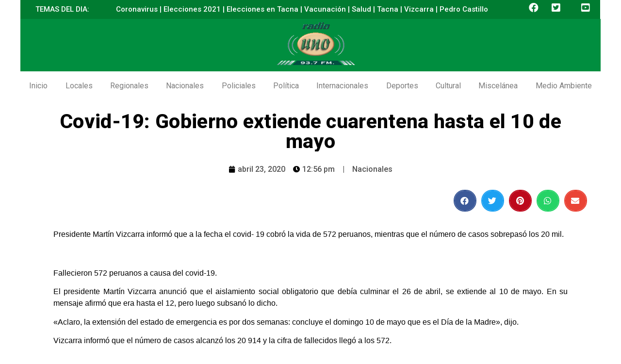

--- FILE ---
content_type: text/css; charset=UTF-8
request_url: https://radiouno.pe/wp-content/uploads/elementor/css/post-91707.css?ver=1672047836
body_size: 1162
content:
.elementor-91707 .elementor-element.elementor-element-552f7ede > .elementor-container{max-width:1196px;}.elementor-91707 .elementor-element.elementor-element-552f7ede .elementor-repeater-item-da1df47.jet-parallax-section__layout .jet-parallax-section__image{background-size:auto;}.elementor-91707 .elementor-element.elementor-element-2cd4551d:not(.elementor-motion-effects-element-type-background) > .elementor-widget-wrap, .elementor-91707 .elementor-element.elementor-element-2cd4551d > .elementor-widget-wrap > .elementor-motion-effects-container > .elementor-motion-effects-layer{background-color:#007C31;}.elementor-91707 .elementor-element.elementor-element-2cd4551d > .elementor-element-populated{transition:background 0.3s, border 0.3s, border-radius 0.3s, box-shadow 0.3s;margin:0px 0px 0px 0px;padding:11px 0px 0px 21px;}.elementor-91707 .elementor-element.elementor-element-2cd4551d > .elementor-element-populated > .elementor-background-overlay{transition:background 0.3s, border-radius 0.3s, opacity 0.3s;}.elementor-91707 .elementor-element.elementor-element-8760b68 .elementor-heading-title{color:#FFFFFF;font-family:"Roboto", Sans-serif;font-size:15px;font-weight:500;}.elementor-91707 .elementor-element.elementor-element-8760b68 > .elementor-widget-container{padding:15px 10px 10px 10px;}.elementor-91707 .elementor-element.elementor-element-524df041:not(.elementor-motion-effects-element-type-background) > .elementor-widget-wrap, .elementor-91707 .elementor-element.elementor-element-524df041 > .elementor-widget-wrap > .elementor-motion-effects-container > .elementor-motion-effects-layer{background-color:#007C31;}.elementor-91707 .elementor-element.elementor-element-524df041 > .elementor-element-populated{transition:background 0.3s, border 0.3s, border-radius 0.3s, box-shadow 0.3s;margin:0px 0px 0px 0px;padding:11px 0px 0px 21px;}.elementor-91707 .elementor-element.elementor-element-524df041 > .elementor-element-populated > .elementor-background-overlay{transition:background 0.3s, border-radius 0.3s, opacity 0.3s;}.elementor-91707 .elementor-element.elementor-element-5ab99856 .elementor-heading-title{color:#FFFFFF;font-family:"Roboto", Sans-serif;font-size:15px;font-weight:500;}.elementor-91707 .elementor-element.elementor-element-5ab99856 > .elementor-widget-container{padding:15px 15px 15px 15px;}.elementor-91707 .elementor-element.elementor-element-4c35634:not(.elementor-motion-effects-element-type-background) > .elementor-widget-wrap, .elementor-91707 .elementor-element.elementor-element-4c35634 > .elementor-widget-wrap > .elementor-motion-effects-container > .elementor-motion-effects-layer{background-color:#007C31;}.elementor-91707 .elementor-element.elementor-element-4c35634 > .elementor-element-populated{transition:background 0.3s, border 0.3s, border-radius 0.3s, box-shadow 0.3s;margin:0px 0px 0px 0px;padding:20px 0px 0px 0px;}.elementor-91707 .elementor-element.elementor-element-4c35634 > .elementor-element-populated > .elementor-background-overlay{transition:background 0.3s, border-radius 0.3s, opacity 0.3s;}.elementor-91707 .elementor-element.elementor-element-2bcf87dc .elementor-icon-wrapper{text-align:center;}.elementor-91707 .elementor-element.elementor-element-2bcf87dc.elementor-view-stacked .elementor-icon{background-color:#FFFFFF;}.elementor-91707 .elementor-element.elementor-element-2bcf87dc.elementor-view-framed .elementor-icon, .elementor-91707 .elementor-element.elementor-element-2bcf87dc.elementor-view-default .elementor-icon{color:#FFFFFF;border-color:#FFFFFF;}.elementor-91707 .elementor-element.elementor-element-2bcf87dc.elementor-view-framed .elementor-icon, .elementor-91707 .elementor-element.elementor-element-2bcf87dc.elementor-view-default .elementor-icon svg{fill:#FFFFFF;}.elementor-91707 .elementor-element.elementor-element-2bcf87dc .elementor-icon{font-size:20px;}.elementor-91707 .elementor-element.elementor-element-2bcf87dc .elementor-icon i, .elementor-91707 .elementor-element.elementor-element-2bcf87dc .elementor-icon svg{transform:rotate(0deg);}.elementor-91707 .elementor-element.elementor-element-2bcf87dc > .elementor-widget-container{padding:0px 0px 0px 0px;}.elementor-91707 .elementor-element.elementor-element-2c6f6ac:not(.elementor-motion-effects-element-type-background) > .elementor-widget-wrap, .elementor-91707 .elementor-element.elementor-element-2c6f6ac > .elementor-widget-wrap > .elementor-motion-effects-container > .elementor-motion-effects-layer{background-color:#007C31;}.elementor-91707 .elementor-element.elementor-element-2c6f6ac > .elementor-element-populated{transition:background 0.3s, border 0.3s, border-radius 0.3s, box-shadow 0.3s;margin:0px 0px 0px 0px;padding:20px 0px 0px 0px;}.elementor-91707 .elementor-element.elementor-element-2c6f6ac > .elementor-element-populated > .elementor-background-overlay{transition:background 0.3s, border-radius 0.3s, opacity 0.3s;}.elementor-91707 .elementor-element.elementor-element-4d9b5825 .elementor-icon-wrapper{text-align:center;}.elementor-91707 .elementor-element.elementor-element-4d9b5825.elementor-view-stacked .elementor-icon{background-color:#FFFFFF;}.elementor-91707 .elementor-element.elementor-element-4d9b5825.elementor-view-framed .elementor-icon, .elementor-91707 .elementor-element.elementor-element-4d9b5825.elementor-view-default .elementor-icon{color:#FFFFFF;border-color:#FFFFFF;}.elementor-91707 .elementor-element.elementor-element-4d9b5825.elementor-view-framed .elementor-icon, .elementor-91707 .elementor-element.elementor-element-4d9b5825.elementor-view-default .elementor-icon svg{fill:#FFFFFF;}.elementor-91707 .elementor-element.elementor-element-4d9b5825 .elementor-icon{font-size:20px;}.elementor-91707 .elementor-element.elementor-element-4d9b5825 .elementor-icon i, .elementor-91707 .elementor-element.elementor-element-4d9b5825 .elementor-icon svg{transform:rotate(0deg);}.elementor-91707 .elementor-element.elementor-element-4d9b5825 > .elementor-widget-container{padding:0px 0px 0px 0px;}.elementor-91707 .elementor-element.elementor-element-60f6f981:not(.elementor-motion-effects-element-type-background) > .elementor-widget-wrap, .elementor-91707 .elementor-element.elementor-element-60f6f981 > .elementor-widget-wrap > .elementor-motion-effects-container > .elementor-motion-effects-layer{background-color:#007C31;}.elementor-91707 .elementor-element.elementor-element-60f6f981 > .elementor-element-populated{transition:background 0.3s, border 0.3s, border-radius 0.3s, box-shadow 0.3s;margin:0px 0px 0px 0px;padding:20px 0px 0px 0px;}.elementor-91707 .elementor-element.elementor-element-60f6f981 > .elementor-element-populated > .elementor-background-overlay{transition:background 0.3s, border-radius 0.3s, opacity 0.3s;}.elementor-91707 .elementor-element.elementor-element-49b28827 .elementor-icon-wrapper{text-align:center;}.elementor-91707 .elementor-element.elementor-element-49b28827.elementor-view-stacked .elementor-icon{background-color:#FFFFFF;}.elementor-91707 .elementor-element.elementor-element-49b28827.elementor-view-framed .elementor-icon, .elementor-91707 .elementor-element.elementor-element-49b28827.elementor-view-default .elementor-icon{color:#FFFFFF;border-color:#FFFFFF;}.elementor-91707 .elementor-element.elementor-element-49b28827.elementor-view-framed .elementor-icon, .elementor-91707 .elementor-element.elementor-element-49b28827.elementor-view-default .elementor-icon svg{fill:#FFFFFF;}.elementor-91707 .elementor-element.elementor-element-49b28827 .elementor-icon{font-size:20px;}.elementor-91707 .elementor-element.elementor-element-49b28827 .elementor-icon i, .elementor-91707 .elementor-element.elementor-element-49b28827 .elementor-icon svg{transform:rotate(0deg);}.elementor-91707 .elementor-element.elementor-element-552f7ede:not(.elementor-motion-effects-element-type-background), .elementor-91707 .elementor-element.elementor-element-552f7ede > .elementor-motion-effects-container > .elementor-motion-effects-layer{background-color:#FFFFFF00;}.elementor-91707 .elementor-element.elementor-element-552f7ede{transition:background 0.3s, border 0.3s, border-radius 0.3s, box-shadow 0.3s;margin-top:-14px;margin-bottom:0px;padding:0px 0px 0px 0px;z-index:1;}.elementor-91707 .elementor-element.elementor-element-552f7ede > .elementor-background-overlay{transition:background 0.3s, border-radius 0.3s, opacity 0.3s;}.elementor-91707 .elementor-element.elementor-element-1665e106 > .elementor-container{max-width:1196px;min-height:130px;}.elementor-91707 .elementor-element.elementor-element-1665e106 .elementor-repeater-item-da1df47.jet-parallax-section__layout .jet-parallax-section__image{background-size:auto;}.elementor-91707 .elementor-element.elementor-element-6234edd3 > .elementor-widget-wrap > .elementor-widget:not(.elementor-widget__width-auto):not(.elementor-widget__width-initial):not(:last-child):not(.elementor-absolute){margin-bottom:0px;}.elementor-91707 .elementor-element.elementor-element-6234edd3:not(.elementor-motion-effects-element-type-background) > .elementor-widget-wrap, .elementor-91707 .elementor-element.elementor-element-6234edd3 > .elementor-widget-wrap > .elementor-motion-effects-container > .elementor-motion-effects-layer{background-color:#008E3F;}.elementor-91707 .elementor-element.elementor-element-6234edd3 > .elementor-element-populated >  .elementor-background-overlay{opacity:0.5;}.elementor-91707 .elementor-element.elementor-element-6234edd3 > .elementor-element-populated{transition:background 0.3s, border 0.3s, border-radius 0.3s, box-shadow 0.3s;margin:0px 0px 0px 0px;padding:7px 0px 13px 21px;}.elementor-91707 .elementor-element.elementor-element-6234edd3 > .elementor-element-populated > .elementor-background-overlay{transition:background 0.3s, border-radius 0.3s, opacity 0.3s;}.elementor-91707 .elementor-element.elementor-element-41368fb3{text-align:center;}.elementor-91707 .elementor-element.elementor-element-41368fb3 img{width:54%;}.elementor-91707 .elementor-element.elementor-element-41368fb3 > .elementor-widget-container{margin:-1px 0px 0px 0px;background-color:#008E3F;}.elementor-91707 .elementor-element.elementor-element-1665e106{transition:background 0.3s, border 0.3s, border-radius 0.3s, box-shadow 0.3s;margin-top:-14px;margin-bottom:0px;padding:0px 0px 0px 0px;z-index:1;}.elementor-91707 .elementor-element.elementor-element-1665e106 > .elementor-background-overlay{transition:background 0.3s, border-radius 0.3s, opacity 0.3s;}.elementor-91707 .elementor-element.elementor-element-60d0f43a > .elementor-container{max-width:1196px;}.elementor-91707 .elementor-element.elementor-element-60d0f43a .elementor-repeater-item-d14e5ab.jet-parallax-section__layout .jet-parallax-section__image{background-size:auto;}.elementor-91707 .elementor-element.elementor-element-2b7c45fc > .elementor-element-populated{margin:0px 0px 0px 0px;padding:0px 0px 0px 0px;}.elementor-91707 .elementor-element.elementor-element-6127fc3c .elementor-menu-toggle{margin:0 auto;}.elementor-91707 .elementor-element.elementor-element-6127fc3c .elementor-nav-menu .elementor-item{font-family:"Roboto", Sans-serif;font-weight:400;}.elementor-91707 .elementor-element.elementor-element-6127fc3c .elementor-nav-menu--main .elementor-item{color:#7C7C7C;fill:#7C7C7C;padding-left:0px;padding-right:0px;}.elementor-91707 .elementor-element.elementor-element-6127fc3c .elementor-nav-menu--main .elementor-item:hover,
					.elementor-91707 .elementor-element.elementor-element-6127fc3c .elementor-nav-menu--main .elementor-item.elementor-item-active,
					.elementor-91707 .elementor-element.elementor-element-6127fc3c .elementor-nav-menu--main .elementor-item.highlighted,
					.elementor-91707 .elementor-element.elementor-element-6127fc3c .elementor-nav-menu--main .elementor-item:focus{color:#8B8B8B;fill:#8B8B8B;}.elementor-91707 .elementor-element.elementor-element-6127fc3c .elementor-nav-menu--main:not(.e--pointer-framed) .elementor-item:before,
					.elementor-91707 .elementor-element.elementor-element-6127fc3c .elementor-nav-menu--main:not(.e--pointer-framed) .elementor-item:after{background-color:#A0A0A0;}.elementor-91707 .elementor-element.elementor-element-6127fc3c .e--pointer-framed .elementor-item:before,
					.elementor-91707 .elementor-element.elementor-element-6127fc3c .e--pointer-framed .elementor-item:after{border-color:#A0A0A0;}.elementor-91707 .elementor-element.elementor-element-6127fc3c .e--pointer-framed .elementor-item:before{border-width:0px;}.elementor-91707 .elementor-element.elementor-element-6127fc3c .e--pointer-framed.e--animation-draw .elementor-item:before{border-width:0 0 0px 0px;}.elementor-91707 .elementor-element.elementor-element-6127fc3c .e--pointer-framed.e--animation-draw .elementor-item:after{border-width:0px 0px 0 0;}.elementor-91707 .elementor-element.elementor-element-6127fc3c .e--pointer-framed.e--animation-corners .elementor-item:before{border-width:0px 0 0 0px;}.elementor-91707 .elementor-element.elementor-element-6127fc3c .e--pointer-framed.e--animation-corners .elementor-item:after{border-width:0 0px 0px 0;}.elementor-91707 .elementor-element.elementor-element-6127fc3c .e--pointer-underline .elementor-item:after,
					 .elementor-91707 .elementor-element.elementor-element-6127fc3c .e--pointer-overline .elementor-item:before,
					 .elementor-91707 .elementor-element.elementor-element-6127fc3c .e--pointer-double-line .elementor-item:before,
					 .elementor-91707 .elementor-element.elementor-element-6127fc3c .e--pointer-double-line .elementor-item:after{height:0px;}.elementor-91707 .elementor-element.elementor-element-6127fc3c .elementor-nav-menu--dropdown li:not(:last-child){border-style:solid;border-color:#FFFFFF;border-bottom-width:0px;}.elementor-91707 .elementor-element.elementor-element-6127fc3c > .elementor-widget-container{margin:0px 0px 0px 0px;padding:0px 0px 0px 0px;}.elementor-91707 .elementor-element.elementor-element-60d0f43a:not(.elementor-motion-effects-element-type-background), .elementor-91707 .elementor-element.elementor-element-60d0f43a > .elementor-motion-effects-container > .elementor-motion-effects-layer{background-color:#FFFFFF;}.elementor-91707 .elementor-element.elementor-element-60d0f43a:hover{background-color:#FFFFFF;}.elementor-91707 .elementor-element.elementor-element-60d0f43a{transition:background 0.3s, border 0.3s, border-radius 0.3s, box-shadow 0.3s;margin-top:-4px;margin-bottom:0px;padding:0px 0px 0px 0px;}.elementor-91707 .elementor-element.elementor-element-60d0f43a > .elementor-background-overlay{transition:background 0.3s, border-radius 0.3s, opacity 0.3s;}@media(max-width:1024px){.elementor-91707 .elementor-element.elementor-element-2cd4551d > .elementor-element-populated{padding:0px 0px 0px 15px;}.elementor-91707 .elementor-element.elementor-element-524df041 > .elementor-element-populated{padding:0px 0px 0px 15px;}.elementor-91707 .elementor-element.elementor-element-4c35634 > .elementor-element-populated{padding:0px 0px 0px 15px;}.elementor-91707 .elementor-element.elementor-element-2c6f6ac > .elementor-element-populated{padding:0px 0px 0px 15px;}.elementor-91707 .elementor-element.elementor-element-60f6f981 > .elementor-element-populated{padding:0px 0px 0px 15px;}.elementor-91707 .elementor-element.elementor-element-552f7ede{padding:25px 0px 25px 0px;}.elementor-91707 .elementor-element.elementor-element-6234edd3 > .elementor-element-populated{padding:0px 0px 0px 15px;}.elementor-91707 .elementor-element.elementor-element-1665e106{padding:25px 0px 25px 0px;}}@media(min-width:768px){.elementor-91707 .elementor-element.elementor-element-2cd4551d{width:13.463%;}.elementor-91707 .elementor-element.elementor-element-524df041{width:73.589%;}.elementor-91707 .elementor-element.elementor-element-4c35634{width:2.843%;}.elementor-91707 .elementor-element.elementor-element-2c6f6ac{width:4.905%;}.elementor-91707 .elementor-element.elementor-element-60f6f981{width:5.148%;}.elementor-91707 .elementor-element.elementor-element-2b7c45fc{width:100%;}}@media(max-width:1024px) and (min-width:768px){.elementor-91707 .elementor-element.elementor-element-2cd4551d{width:15%;}.elementor-91707 .elementor-element.elementor-element-524df041{width:15%;}.elementor-91707 .elementor-element.elementor-element-4c35634{width:15%;}.elementor-91707 .elementor-element.elementor-element-2c6f6ac{width:15%;}.elementor-91707 .elementor-element.elementor-element-60f6f981{width:15%;}.elementor-91707 .elementor-element.elementor-element-6234edd3{width:15%;}}@media(max-width:767px){.elementor-91707 .elementor-element.elementor-element-2cd4551d{width:100%;}.elementor-91707 .elementor-element.elementor-element-524df041{width:100%;}.elementor-91707 .elementor-element.elementor-element-4c35634{width:100%;}.elementor-91707 .elementor-element.elementor-element-2c6f6ac{width:100%;}.elementor-91707 .elementor-element.elementor-element-60f6f981{width:100%;}.elementor-91707 .elementor-element.elementor-element-552f7ede{padding:15px 0px 15px 0px;}.elementor-91707 .elementor-element.elementor-element-1665e106 > .elementor-container{min-height:0px;}.elementor-91707 .elementor-element.elementor-element-6234edd3{width:100%;}.elementor-91707 .elementor-element.elementor-element-41368fb3{text-align:center;}.elementor-91707 .elementor-element.elementor-element-41368fb3 img{width:41%;}.elementor-91707 .elementor-element.elementor-element-41368fb3 > .elementor-widget-container{margin:0px 0px 0px 0px;padding:0px 0px 0px 0px;}.elementor-91707 .elementor-element.elementor-element-1665e106{padding:15px 0px 15px 0px;}}